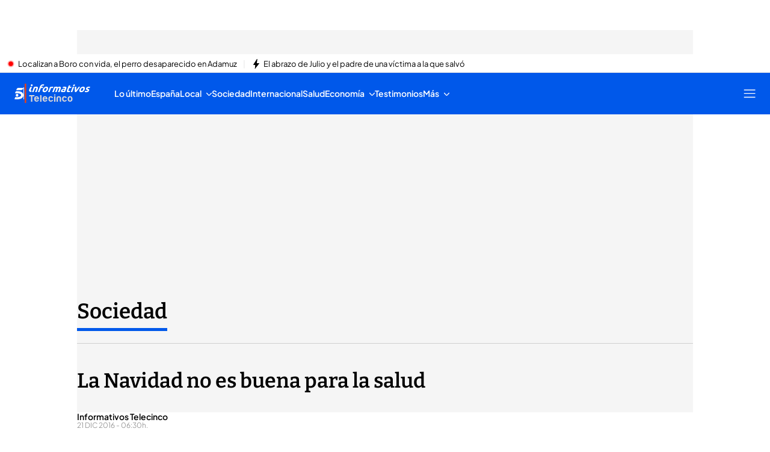

--- FILE ---
content_type: application/x-javascript
request_url: https://baul.mediaset.es/dist-maivs-modules/_astro/index.CXcOSDpA.js
body_size: 1771
content:
import{j as I}from"./jsx-runtime.PRPpl5vZ.js";import"./index.RYns6xqu.js";import{c as W}from"./bind.CFVQGi2q.js";import{i as k}from"./utils.DMbnRX5-.js";import{a0 as s}from"./_rest_.edc204e0.BFQ8SN6h.js";const C="1024",j="100vw",q={"article-opening-full":"1200"},A={"article-opening-full":[{w:"1200w",iw:1200},{w:"1024w",iw:1024},{w:"800w",iw:800},{w:"768w",iw:768},{w:"640w",iw:640},{w:"600w",iw:600},{w:"480w",iw:480},{w:"360w",iw:360},{w:"320w",iw:320}],"photogallery-opening-full":[{w:"1200w",iw:1200},{w:"1024w",iw:1024},{w:"800w",iw:800},{w:"768w",iw:768},{w:"640w",iw:640},{w:"600w",iw:600},{w:"480w",iw:480},{w:"360w",iw:360},{w:"320w",iw:320}],"logo-thematic":[{w:"1200w",iw:432},{w:"1024w",iw:432},{w:"480w",iw:480},{w:"360w",iw:360},{w:"320w",iw:320}]},D=[{w:"1024w",iw:1024},{w:"800w",iw:800},{w:"768w",iw:768},{w:"640w",iw:640},{w:"600w",iw:600},{w:"480w",iw:480},{w:"360w",iw:360},{w:"320w",iw:320}],E={"opening-image-landscape-split":"opening-image-landscape-split","opening-image-portrait-split":"opening-image-portrait-split","opening-image-full":"opening-image-full","opening-image-gradient":"opening-image-gradient","photogallery-tiling-embedded":"photogallery-tiling-embedded","photogallery-carousel-embedded":"photogallery-carousel-embedded","opening-image-gallery":"opening-image-gallery","blog-author":"blog-author","character-bio":"character-bio","article-opening-full":"article-opening-full","photogallery-opening-full":"photogallery-opening-full","article-body":"article-body","photogallery-listing":"photogallery-listing","photogallery-tiling":"photogallery-tiling","photogallery-fullscreen":"photogallery-fullscreen","guide-cardtvshow":"guide-cardtvshow","videogallery-embedded":"videogallery-embedded",square:"square",format:"100-100-100","format-author":"format-author","card-c03T01-1":"33-50-100","card-c03T01-2":"33-50-100","card-c03T01-3":"33-50-100","card-c03T01-4":"33-50-100","card-c03T01-5":"33-50-100","card-c03T02-1":"33-50-50","card-c03T02-2":"33-50-50","card-c03T02-3":"33-50-50","card-c03T03-1":"33-50-100","card-c03T03-2":"33-50-100","card-c03T03-3":"33-50-100","card-c03T03-4":"33-50-100","card-c03T03-5":"33-50-100","card-c03T04-1":"33-50-100","card-c03T04-2":"33-50-100","card-c03T04-3":"33-50-100","card-c03T04-4":"33-50-100","card-c03T06-1":"33-50-100","card-c03T06-2":"33-50-100","card-c03T06-3":"33-50-100","card-c03T06-4":"33-50-100","card-c03T06-5":"33-50-100","card-c03T07-1":"33-50-100","card-c03T07-2":"33-50-100","card-c03T07-3":"33-50-100","card-c03T07-4":"33-50-100","card-c03T08-1":"66-100-100","card-c03T08-2":"33-50-100","card-c03T09-1":"33-100-100","card-c03T09-2":"33-50-100","card-c03T09-3":"33-50-100","card-c03T10-1":"33-50-100","card-c03T10-2":"33-50-100","card-c03T10-3":"33-50-100","card-c03T14-1":"33-50-100","card-c03T14-2":"33-50-100","card-c03T14-3":"33-100-100","card-c03T15-1":"33-50-100","card-c03T15-2":"33-50-100","card-c03T15-3":"33-50-100","card-c03T16-2":"66-100-100","card-c03T16-3":"66-100-100","card-c04T01-1":"25-50-100","card-c04T01-2":"25-50-100","card-c04T01-3":"25-50-100","card-c04T01-4":"25-50-100","card-c04T02-1":"25-50-100","card-c04T02-2":"25-50-100","card-c04T02-3":"25-50-100","card-c04T02-4":"25-50-100","card-c04T03-1":"25-50-50","card-c04T03-2":"25-50-100","card-c04T03-3":"25-50-100","card-c04T04-1":"75-50-100","card-c04T04-2":"75-50-100","card-c04T05-1":"50-100-100","card-c04T05-2":"25-50-100","card-c04T05-3":"25-50-100","card-c04T05-4":"25-50-100","card-c04T05-5":"25-50-100","card-c04T06-1":"50-100-100","card-c04T06-2":"25-50-50","card-c04T06-3":"25-50-100","card-c04T06-4":"25-50-100","card-multiopening-1":"50-100-100","card-multiopening-2":"25-50-100","card-multiopening-3":"25-50-50","card-multiopening-4":"25-50-50","card-c04T07-1":"50-100-100","card-c04T07-2":"25-50-50","card-c04T07-3":"50-100-100","card-c04T08-1":"50-50-100","card-c04T08-2":"25-50-50","card-c04T09-1":"75-50-100","card-c04T10-1":"100-100-100","card-c04T11-1":"50-50-100","card-c04T11-2":"50-50-100","card-c04T12-1":"50-100-100","card-c04T12-2":"25-50-100","card-c04T12-3":"25-50-100","card-c04T14-1":"25-50-50","card-c04T14-2":"25-50-50","card-c04T14-3":"25-50-50","card-c04T14-4":"25-50-50","card-c04T19-2":"25-50-100","card-c04T19-3":"25-50-100","card-c04T19-4":"25-50-100",newsletter:"33-100-100","img-guide":"50-50-100","logo-thematic":"logo-thematic",fullscreen:"fullscreen",CARD_3:"33-100-100",CARD_1:"33-100-92px"},O={"opening-image-landscape-split":"(min-resolution: 3dppx) 33.3vw, (min-resolution: 2dppx) 50vw, (min-width: 960px) 512px, 100vw","opening-image-portrait-split":"(min-resolution: 3dppx) 33.3vw, (min-resolution: 2dppx) 50vw, (min-width: 960px) 512px, (min-width: 768px) 50vw, 100vw","opening-image-full":"100vw","opening-image-gradient":"100vw","photogallery-tiling-embedded":"(min-resolution: 3dppx) 33.3vw, (min-resolution: 2dppx) 50vw, (min-width: 960px) 341px, 33vw","photogallery-carousel-embedded":"(min-resolution: 3dppx) 33.3vw, (min-resolution: 2dppx) 50vw, (min-width: 960px) 533px, 100vw","opening-image-gallery":"(min-resolution: 3dppx) 33.3vw, (min-resolution: 2dppx) 50vw, (min-width: 960px) 121px, 25vw, 20vw","blog-author":"(min-resolution: 3dppx) 33.3vw, (min-resolution: 2dppx) 50vw, (min-width: 960px) 300px, (min-width: 768px) 50vw, 100vw","character-bio":"(min-resolution: 3dppx) 33.3vw, (min-resolution: 2dppx) 50vw, (min-width: 960px) 328px, (min-width: 768px) 50vw, 100vw","photogallery-opening-full":"(min-width: 1064px) 1024px, (min-width: 960px) calc(100vw - 40px), 100vw","article-opening-full":"(min-width: 1064px) 1024px, (min-width: 960px) calc(100vw - 40px), 100vw","article-body":"(min-width: 1024px) 688px, 100vw","photogallery-listing":"(min-resolution: 3dppx) 33.3vw, (min-resolution: 2dppx) 50vw, (min-width: 960px) 1024px, 100vw","photogallery-tiling":"(min-resolution: 3dppx) 33.3vw, (min-resolution: 2dppx) 50vw, (min-width: 960px) 341px, 33vw","photogallery-fullscreen":"(min-resolution: 3dppx) 33.3vw, (min-resolution: 2dppx) 50vw, (min-width: 960px) 1024px, 100vw","guide-cardtvshow":"(min-resolution: 3dppx) 33.3vw, (min-resolution: 2dppx) 50vw, (min-width: 960px) 435px, (min-width: 768px) 50vw, 100vw","videogallery-embedded":"(min-resolution: 3dppx) 33.3vw, (min-resolution: 2dppx) 50vw, (min-width: 960px) 328px, (min-width: 768px) 50vw, 100vw",square:"(min-resolution: 3dppx) 33.3vw, (min-resolution: 2dppx) 50vw, (min-width: 960px) 512px, (min-width: 768px) 256px","25-50-50":"(min-resolution: 3dppx) 33.3vw, (min-resolution: 2dppx) 50vw, (min-width: 960px) 245px, (min-width: 768px) 50vw, 50vw","25-50-100":"(min-resolution: 3dppx) 33.3vw, (min-resolution: 2dppx) 50vw, (min-width: 960px) 245px, (min-width: 768px) 50vw, 100vw","33-50-50":"(min-resolution: 3dppx) 33.3vw, (min-resolution: 2dppx) 50vw, (min-width: 960px) 341px, 50vw","33-50-100":"(min-resolution: 3dppx) 33.3vw, (min-resolution: 2dppx) 50vw, (min-width: 960px) 341px, (min-width: 768px) 50vw, 100vw","33-100-100":"(min-resolution: 3dppx) 33.3vw, (min-resolution: 2dppx) 50vw, (min-width: 960px) 341px, 100vw","50-50-100":"(min-resolution: 3dppx) 33.3vw, (min-resolution: 2dppx) 50vw, (min-width: 960px) 502px, (min-width: 768px) 50vw, 100vw","50-100-100":"(min-resolution: 3dppx) 33.3vw, (min-resolution: 2dppx) 50vw, (min-width: 960px) 502px, 100vw","66-100-100":"(min-resolution: 3dppx) 33.3vw, (min-resolution: 2dppx) 50vw, (min-width: 960px) 676px, 100vw","75-50-100":"(min-resolution: 3dppx) 33.3vw, (min-resolution: 2dppx) 50vw, (min-width: 960px) 716px, (min-width: 768px) 50vw, 100vw","100-100-100":"(min-resolution: 3dppx) 33.3vw, (min-resolution: 2dppx) 50vw, (min-width: 960px) 1024px, 100vw","33-100-92px":"(max-width: 959px) 92px, (min-width: 960px) 341px, 100vw","format-author":"86px",fullscreen:"100vw"},R={"character-round-small":56,"article-highlight":165,"post-author-thumb":75,"fondo-caritas":637},N={defaultWidth:C,defaultSizes:j,customWidth:q,customSrcs:A,srcs:D,types:E,sizes:O,backgroundImageWidth:R},p=N,_=(i,e)=>{let r=i;if(k(e))return r;let d=-1===r.indexOf("?")?"?":"&";for(const i in e)e[i]&&(r+=`${d}${i}=${e[i]}`,"?"===d&&(d="&"));return r},B=(i,e)=>{const r={};return e.width&&(r.width=e.width),e.height&&(r.height=e.height),_(i,r)},m=(i,e)=>{const{defaultWidth:r,customWidth:d}=p;return`${i}?w=${e&&d[e]||r}`},M=(i,e)=>{const r=[],{srcs:d,customSrcs:t}=p,n=e&&t[e]||d,c=-1===i.indexOf("?")?"?":"&";return n.forEach((e=>{r.push(`${i}${c}w=${e.iw} ${e.w}`)})),r.join(", ")},P=i=>{const{types:e,defaultSizes:r,sizes:d}=p;let t=r;return e[i]&&d[e[i]]&&(t=d[e[i]]),t},Q=(i,e,r=!0)=>{let d=i;if(r){const i=-1===d.indexOf("?")?"?":"&",r=p.backgroundImageWidth[e];r&&(d=`${d}${i}w=${r}`)}return`url(${d})`},V=({alt:i="",src:e,className:r="",loading:d="lazy",imagizer:t={},isAsset:n=!1,isImagizerEnabled:p=!0,onLoad:c,role:o,title:w="",style:a,width:l=100,height:x=100,...g})=>{const u=W.bind(s),h=((i,e={},r=!1)=>{if(!i)return{baseUrl:"",imageUrl:"",imageSrcSet:void 0,imageSizes:void 0};if(!p||r)return{baseUrl:i,imageUrl:i,imageSrcSet:void 0,imageSizes:void 0};const d=i,n=M(d,e.type),{imageUrl:c,imageSizes:o}=(i=>t.width||t.height?{imageUrl:B(i,t)}:t.type?{imageUrl:m(i,t.type),imageSizes:P(t.type)}:{imageUrl:m(i)})(d);return{baseUrl:d,imageUrl:c,imageSrcSet:n,imageSizes:o}})(e,t,n);return I.jsx("img",{alt:i,className:u(r,s.image),loading:d,onLoad:c,role:o,title:w,src:e,width:l,height:x,srcSet:h?.imageSrcSet,sizes:h?.imageSizes,style:a,...g})};export{V as I,Q as g};

--- FILE ---
content_type: application/x-javascript
request_url: https://baul.mediaset.es/dist-maivs-modules/_astro/date.BMBXDfWn.js
body_size: 582
content:
const i=/^(\d{4})-(\d{2})-(\d{2})T(\d{2}):(\d{2}):(\d{2})/i,y=["Sunday","Monday","Tuesday","Wednesday","Thursday","Friday","Saturday"],h=t=>{const e=new Date(t.getFullYear(),3,1,0,2);e.setDate(e.getDate()-(0===e.getDay()?7:e.getDay()));const a=new Date(t.getFullYear(),10,1,0,2);return a.setDate(a.getDate()-(0===a.getDay()?7:a.getDay())),t>e&&t<a?2:1},n=t=>{if(t){const e=new Date(t);e.setHours(e.getHours()+h(e));const a=i.exec(e.toISOString())||[];if(Array.isArray(a)&&a.length>=7)return{year:a[1],month:a[2],day:a[3],hours:a[4],minutes:a[5],seconds:a[6],date:a[0]}}return null},m=()=>{const t=n((new Date).getTime());return t?parseInt(t.hours):null},l=async()=>{try{const t=await fetch("https://time.akamai.com/");return t.status>=400?void 0:await t.json()}catch{return}},D=["ENE","FEB","MAR","ABR","MAY","JUN","JUL","AGO","SEP","OCT","NOV","DIC"],f=t=>D[parseInt(t,10)-1],c=(t,e)=>`${t}:${e}h`,u=(t,e,a)=>`${t} ${f(e)} ${a}`,g=(t,e,a)=>`${t}/${e}/${a}`,$=t=>{if(!t)return{datePart:"",timePart:"",dateUpdated:""};const{year:e,month:a,day:r,hours:s,minutes:o,date:d}=n(t);return{datePart:u(r,a,e),timePart:c(s,o),dateUpdated:d}},M=t=>{if(!t)return"";const{year:e,month:a,day:r,hours:s,minutes:o}=n(t);return`${u(r,a,e)} - ${c(s,o)}.`},w=t=>{if(!t)return"";const{year:e,month:a,day:r}=n(t);return`${g(r,a,e)}`},A=(t,e)=>{if(!t||!e)return"";const a=n(t),r=n(e);if(!a||!r)return"";const s=a.day===r.day&&a.month===r.month&&a.year===r.year,o=u(r.day,r.month,r.year),d=c(r.hours,r.minutes);return s?`Actualizado a las ${d}.`:`Actualizado ${o} - ${d}.`},T=()=>{const t=n((new Date).getTime())?.date;if(!t)return;const e=new Date(t).getDay();return y[e]},O=()=>{const t=m();if(t){if(t>=6&&t<12)return"Morning";if(t>=12&&t<=18)return"Afternoon"}return"Night"};export{A as a,w as b,$ as c,l as d,T as e,M as f,n as g,O as h};